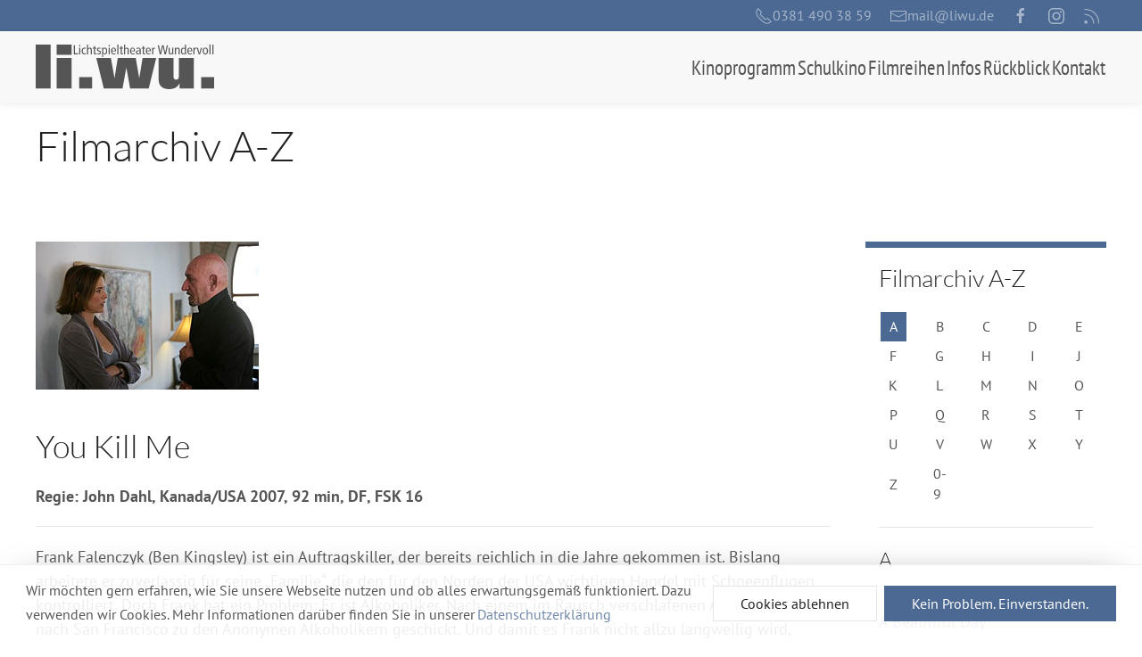

--- FILE ---
content_type: image/svg+xml
request_url: https://www.liwu.de/images/ec-logo.svg
body_size: 4903
content:
<svg viewBox="0 0 387.13 180" xmlns="http://www.w3.org/2000/svg"><path d="m295.48 59.5-20.36-7.15v-24.75l20.36-7.15v-8.35l-55.6 19.53v8.35l27.8-9.77v19.53l-27.8-9.76v8.34l55.6 19.53zm-33.97 44.89 27.8-9.76v19.52zm0 0v8.35l55.6 19.52v-8.34l-20.36-7.15v-24.75l20.36-7.15v-8.35l-55.6 19.53zm70.53-13.01c0-5.4 4.92-7.62 9.61-7.62 6.35 0 11.59 4.29 12.31 10.72v-14.61c-3.57-2.7-7.94-4.05-12.39-4.05-9.61 0-17.47 5.96-17.47 16.04 0 17.39 23.82 14.29 23.82 25.49 0 5.24-4.92 7.86-9.61 7.86-6.51 0-13.42-4.52-14.21-11.35v14.53c4.05 3.17 9.21 4.76 14.29 4.76 9.37 0 17.47-5.56 17.47-15.56 0-16.77-23.82-14.54-23.82-26.21m-332.04-23.61h28.5v-7.94h-20.56v-15.88h20.56v-7.94h-20.56v-15.88h20.56v-7.94h-28.5zm52.43 1.19c8.89 0 15.8-7.07 15.8-16.2v-40.57h-7.94v40.65c0 4.68-3.41 8.18-7.94 8.18s-7.94-3.5-7.94-8.18v-40.65h-7.94v40.57c0 9.13 6.99 16.2 15.96 16.2m31.71-25.01h17.23l13.1 23.82h9.13c-6.27-11.12-10.48-23.66-24.22-26.76v-0.24c2.62 0.56 5.24 0.87 7.94 0.87 9.13 0 15.24-3.73 15.24-13.58 0-9.05-7.22-15.88-16.2-15.88h-30.17v55.58h7.94v-23.81zm0-23.82h22.23c4.53 0 8.26 3.34 8.26 7.94 0 4.61-3.73 7.94-8.26 7.94h-22.23zm71.01 48.83c16.52 0 28.98-12.46 28.98-28.98 0-16.51-12.46-28.98-28.98-28.98s-28.98 12.47-28.98 28.98 12.46 28.98 28.98 28.98m0-50.02c11.99 0 21.04 9.05 21.04 21.04s-9.05 21.04-21.04 21.04-21.04-9.05-21.04-21.04 9.05-21.04 21.04-21.04m43.32 25.01h20.41c8.97 0 15.48-6.91 15.48-15.96s-6.51-15.8-15.48-15.8h-28.35v55.58h7.94zm0-23.82h20.49c4.53 0 8.18 3.34 8.18 7.94 0 4.61-3.65 7.94-8.18 7.94h-20.49zm-137.79 113.16c7.46 0 14.77-2.62 20.25-7.86v-15.16c-2.54 9.29-10.72 15.09-20.25 15.09-11.99 0-21.04-9.05-21.04-21.04s9.05-21.04 21.04-21.04c9.53 0 17.71 5.8 20.25 15.09v-15.16c-5.48-5.24-12.78-7.86-20.25-7.86-16.51 0-28.98 12.46-28.98 28.98s12.47 28.96 28.98 28.96m28.54-56.77h7.94v55.58h-7.94zm24.16 0.71 15.88 54.87h16.2v-55.58h-7.94v54.87l-15.88-54.87h-16.2v55.58h7.94zm68.87 7.23v-7.94h-28.51v55.58h28.51v-7.94h-20.57v-15.88h20.57v-7.94h-20.57v-15.88zm16.22-7.23 15.17 54.87h16.52l15.16-54.87v54.87h7.94v-55.58h-16.19l-15.17 54.87-15.17-54.87h-16.2v55.58h7.94zm-118.45 69.77c-4.8 0-8.44 3.61-8.44 8.35 0 4.73 3.7 8.35 8.59 8.35 3.49 0 6.16-1.77 7.57-4.3l-3.46-1.56c-0.78 1.4-2.24 2.24-3.99 2.24-2.21 0-3.83-1.34-4.39-3.24h12.39c0.89-5.35-2.88-9.84-8.27-9.84m-4.05 6.64c0.59-1.8 2.15-3.02 4.05-3.02 1.99 0 3.52 1.21 4.08 3.02zm-28.67-8.29c2.83 0 5.05 1.68 6.07 3.83l4.11-1.59c-1.46-3.27-5.11-6.32-10.18-6.32-6.48 0-11.46 4.89-11.46 11.21s4.98 11.21 11.46 11.21c5.08 0 8.72-3.05 10.18-6.32l-4.11-1.59c-1.03 2.15-3.24 3.83-6.07 3.83-3.86 0-6.85-3.11-6.85-7.13s2.99-7.13 6.85-7.13m16.95 6.14v-4.17h-4.2v16.07h4.2v-9c0-2.77 2.62-4.33 6.01-3.15v-3.99c-2.37-0.74-4.92 0.06-6.01 4.24m56.75-4.18h4.2v16.07h-4.2zm108.93-0.31c-4.89 0-8.59 3.61-8.59 8.35 0 4.73 3.71 8.35 8.59 8.35 4.89 0 8.59-3.61 8.59-8.35 0-4.73-3.7-8.35-8.59-8.35m0 12.86c-2.4 0-4.23-1.93-4.23-4.52 0-2.55 1.84-4.48 4.23-4.48 2.43 0 4.24 1.93 4.24 4.48-0.01 2.59-1.81 4.52-4.24 4.52m71.53 2.37-3.86-20.65h-8.22v21.8h4.2v-20.8l3.89 20.8h7.88l3.89-20.64v20.64h4.21v-21.8h-8.1zm-50.03-15.23c-2.86 0-4.98 1.96-5.92 4.92v-4.61h-4.2v22.3h4.2v-10.84c0.93 2.96 3.05 4.92 5.92 4.92 3.99 0 6.91-3.61 6.91-8.35 0-4.72-2.93-8.34-6.91-8.34m-1.53 12.86c-2.55 0-4.39-1.93-4.39-4.52 0-2.55 1.84-4.48 4.39-4.48 2.27 0 4.08 1.93 4.08 4.48 0 2.59-1.81 4.52-4.08 4.52m67.5 3.52h14.51v-3.95h-10.06v-4.98h9.75v-3.93h-9.75v-4.98h10.06v-3.96h-14.51zm-48.54-16.38c-4.8 0-8.44 3.61-8.44 8.35 0 4.73 3.71 8.35 8.59 8.35 3.49 0 6.17-1.77 7.57-4.3l-3.46-1.56c-0.78 1.4-2.24 2.24-3.99 2.24-2.21 0-3.83-1.34-4.39-3.24h12.39c0.88-5.35-2.89-9.84-8.27-9.84m-4.05 6.64c0.59-1.8 2.15-3.02 4.05-3.02 1.99 0 3.52 1.21 4.08 3.02zm79.34-12.06h-8.66v21.8h8.66c6.42 0 11.15-4.73 11.15-10.9s-4.74-10.9-11.15-10.9m-0.38 17.85h-3.83v-13.89h3.83c4.08 0 6.91 2.9 6.91 6.94 0 4.02-2.83 6.95-6.91 6.95m36-17.85h-7.91l-7.35 21.8h4.52l1.53-4.73h10.25l1.56 4.73h4.76zm-7.94 13.12 3.86-11.8 3.83 11.8zm-13.56-13.12h4.45v21.8h-4.45zm-260.47 5.42c-4.11 0-6.76 2.18-7.19 4.95l4.17 0.93c0.28-1.53 1.37-2.43 3.05-2.43 1.5 0 2.62 0.75 2.62 1.93 0 0.84-0.5 1.21-1.5 1.28l-2.62 0.25c-2.99 0.31-6.2 1.5-6.2 5.17 0 2.83 2.24 4.61 4.76 4.61 2.8 0 4.64-1.4 5.54-4.3v3.99h4.2v-10.15c0.02-4.23-2.94-6.23-6.83-6.23m2.64 9.66c0 1.93-1.84 3.71-4.05 3.71-1.28 0-2.06-0.65-2.06-1.62 0-0.93 0.75-1.56 1.96-1.71l2.71-0.31c0.72-0.09 1.15-0.22 1.43-0.47v0.4zm35.3 5.48-4.33-14.83h-4.55l5.17 16.07h7.1l5.17-16.07h-4.26zm-12.62-21.8c-1.4 0-2.55 1.12-2.55 2.52 0 1.37 1.15 2.52 2.55 2.52 1.37 0 2.52-1.15 2.52-2.52 0-1.4-1.15-2.52-2.52-2.52m-9.21 0.93-4.2 1.31v4.73h-3.24v3.71h3.24v6.13c0 4.17 2.05 6.23 6.48 6.23h1.9v-3.71h-1.9c-1.56 0-2.27-0.72-2.27-2.27v-6.38h4.17v-3.71h-4.17v-6.04zm88.24 15.33c0 1.96-1.4 3.27-3.33 3.27-1.96 0-3.33-1.31-3.33-3.27v-9.28h-4.2v9.28c0 4.23 3.15 7.1 7.54 7.1 4.36 0 7.54-2.86 7.54-7.1v-9.28h-4.2v9.28zm11.85-5.11v-4.17h-4.2v16.07h4.2v-9c0-2.77 2.62-4.33 6.01-3.15v-3.99c-2.37-0.74-4.92 0.06-6.01 4.24m-60.73-4.49c-4.8 0-8.44 3.61-8.44 8.35 0 4.73 3.71 8.35 8.59 8.35 3.49 0 6.17-1.77 7.57-4.3l-3.46-1.56c-0.78 1.4-2.24 2.24-3.99 2.24-2.21 0-3.83-1.34-4.39-3.24h12.4c0.87-5.35-2.89-9.84-8.28-9.84m-4.05 6.64c0.59-1.8 2.15-3.02 4.05-3.02 1.99 0 3.52 1.21 4.08 3.02zm24.57 9.74h14.51v-3.95h-10.06v-4.98h9.75v-3.93h-9.75v-4.98h10.06v-3.96h-14.51z" fill="#1c4b77"/></svg>
